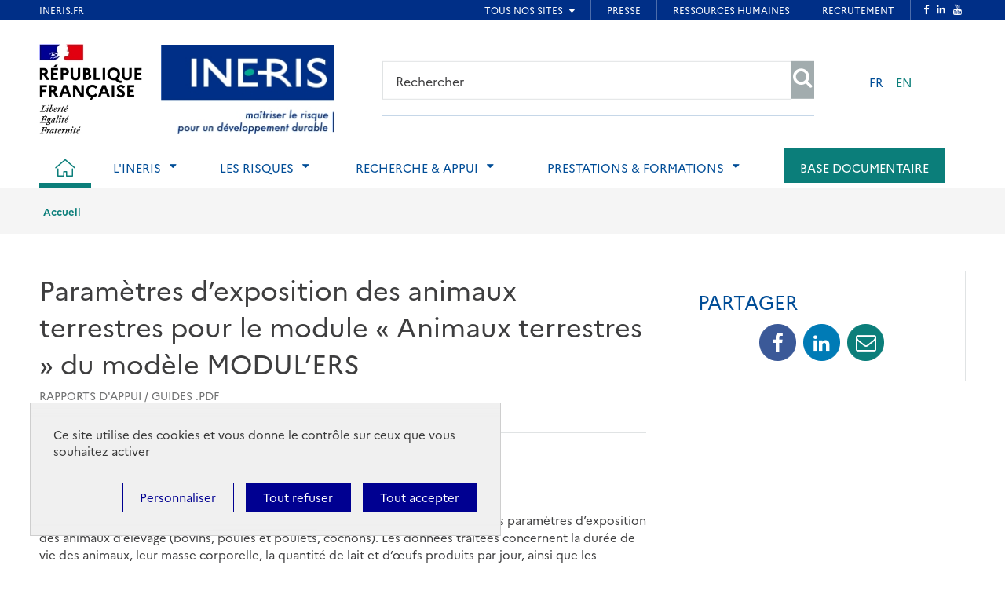

--- FILE ---
content_type: text/html; charset=UTF-8
request_url: https://www.ineris.fr/fr/parametres-exposition-animaux-terrestres-module-animaux-terrestres-modele-modul-ers
body_size: 78984
content:
<!DOCTYPE html>
<html lang="fr" dir="ltr" prefix="og: https://ogp.me/ns#">
  <head>
    <meta charset="utf-8" />
<noscript><style>form.antibot * :not(.antibot-message) { display: none !important; }</style>
</noscript><meta name="description" content="Ineris | Institut national de l&#039;environnement industriel et des risques" />
<meta property="og:image" content="https://www.ineris.fr/sites/default/files/contribution/Documents/couvertures/DRC-12-125927-09778A.PNG" />
<meta name="MobileOptimized" content="width" />
<meta name="HandheldFriendly" content="true" />
<meta name="viewport" content="width=device-width, initial-scale=1.0" />
<link rel="icon" href="/themes/custom/inerist_charte_etat/favicon.ico" type="image/vnd.microsoft.icon" />
<link rel="alternate" hreflang="fr" href="https://www.ineris.fr/fr/parametres-exposition-animaux-terrestres-module-animaux-terrestres-modele-modul-ers" />

    <title>Paramètres d’exposition des animaux terrestres pour le module « Animaux terrestres » du modèle MODUL’ERS | Ineris</title>
    <link rel="stylesheet" media="all" href="/sites/default/files/css/css_SqlDmWuAIUIT6CxMDUm7JmXCChVkEaMxgPq51GAlO5U.css?delta=0&amp;language=fr&amp;theme=inerist_charte_etat&amp;include=eJw1ikEOwjAMBD8U6idFTuqGVG5cZReJ_p4ixGlnRquDvQRFf7tsMY9UjLSZ7X0GbM1b91shzYZN9VRdgUtGrJb6nTooFfhzrk-dtGxUSvMo6g_w8j5awgXaIUVhiVp3CL9ffdXOGWPZ8QFPsjkT" />
<link rel="stylesheet" media="all" href="/sites/default/files/css/css_CX7NaWdIXtV0pqFDc5wuF1zWzgPe3zyMNH4yGn-mQkQ.css?delta=1&amp;language=fr&amp;theme=inerist_charte_etat&amp;include=eJw1ikEOwjAMBD8U6idFTuqGVG5cZReJ_p4ixGlnRquDvQRFf7tsMY9UjLSZ7X0GbM1b91shzYZN9VRdgUtGrJb6nTooFfhzrk-dtGxUSvMo6g_w8j5awgXaIUVhiVp3CL9ffdXOGWPZ8QFPsjkT" />

    <script src="/sites/default/files/js/js_-kv_lFtdKwq7y15o-lx8D_STnuzYfqzMPsDBxJuANtM.js?scope=header&amp;delta=0&amp;language=fr&amp;theme=inerist_charte_etat&amp;include=eJxNiVEOgCAMQy-EcCQyYOgIMrPNxONLNDH-9LWvMIwSW4CXvrLsLqEZSsTrYMUSK_U5Naw4UKA7miC10HSpzPP6mw2hTGOQm4Ynvy6GcGYy4eGr-KY3E0cwqw"></script>

  </head>


      <!--[if lt IE 7]>	<body id="site-wrapper" class="page-has-rightpane lt-ie10 lt-ie9 lt-ie8 lt-ie7"> <![endif]-->
      <!--[if IE 7]>		<body id="site-wrapper" class="page-has-rightpane lt-ie10 lt-ie9 lt-ie8"> <![endif]-->
      <!--[if IE 8]>		<body id="site-wrapper" class="page-has-rightpane lt-ie10 lt-ie9"> <![endif]-->
      <!--[if IE 9]>  	<body id="site-wrapper" class="page-has-rightpane lt-ie10"> <![endif]-->
      <!--[if gt IE 8 | !(IE)]><!-->
  <!--
  <body class="page-has-rightpane" id="site-wrapper">
  -->


  <body>
        <a href="#main-content" class="visually-hidden focusable">
      Aller au contenu principal
    </a>
    
      <div class="dialog-off-canvas-main-canvas" data-off-canvas-main-canvas>
    
<!-- JS Alert -->
<noscript>
  <p><span lang="fr">JavaScript d&eacute;sactiv&eacute; - Ce site requiert l'activation de JavaScript.</span><br><span lang="en">JavaScript is deactivated - This site requires JavaScript.</span></p>
</noscript>
<!-- -->


<!--[if lt IE 9]>
<div class="browser-ie-alert">
  <p lang="fr">Ce site requiert Microsoft Internet Explorer 9 minimum. SVP, mettez-le &agrave; jour.</p>
  <p lang="en">This website requires Microsoft Internet Explorer browser 9 minimum; please update.</p>
</div>
<![endif]-->


<!-- SHORTCUTS -->
<div id="access-shortcuts-wrapper" tabindex="-1">
  <ul class="nav">
    <li><a href="#content">Aller au contenu</a></li>
    <li><a href="#nav-primary-wrapper">Aller au menu</a></li>
    <li><a href="#footer">Aller au pied de page</a></li>
  </ul>
</div>
<!-- END SHORTCUTS -->


<!-- HEADER -->
<header id="header" class="header header-wrapper" role="banner">
  <!-- -->
  <div class="container">
    <!-- -->
    <div class="row">
              <div class="col-xs-12 col-sm-9 col-md-12 col-lg-12 d-flex flex-row" >
          
<section id="block-inerist-charte-etat-sitebranding" class="col-lg-5 col-md-6 col-sm-9 col-xs-12 auto-height image-container block block-system block-system-branding-block">
  
    

        
          <div class="logo-wrapper">
              <span>
        <img src="/themes/custom/inerist_charte_etat/images/logo_rf.jpg" alt="Logo République Française">
      </span>
      <span>
        <a href="/fr" title="Ineris | Institut national de l'environnement industriel et des risques" rel="home">
          <img src="/sites/default/files/ineris_portail.jpg" alt="Ineris | Institut national de l'environnement industriel et des risques" />
        </a>
      </span>
    
      </div>
    
  </section>



<section class="views-exposed-form bef-exposed-form block block-views block-views-exposed-filter-blocksearch-content-block-search-exposed clearfix col-lg-7 col-md-5 auto-height hidden-sm hidden-xs lg-search-wrapper" data-drupal-selector="views-exposed-form-search-content-block-search-exposed" id="block-formulaireexposesearch-contentblock-search-exposed">
  
    

      

<form block="block-formulaireexposesearch-contentblock-search-exposed" data-action="/fr/search-content2" class="antibot form form-is-cms views-exposed-form bef-exposed-form form-search form-search-header form-horizontal" action="/antibot" method="get" id="views-exposed-form-search-content-block-search-exposed" accept-charset="UTF-8">
  <noscript>
  <div class="antibot-no-js antibot-message antibot-message-warning">You must have JavaScript enabled to use this form.</div>
</noscript>

<div class="js-form-item form-item js-form-type-textfield form-item-search-api-fulltext js-form-item-search-api-fulltext">
      
    
  <div class="input-group input-group-lg">
        <input data-drupal-selector="edit-search-api-fulltext" type="text" id="edit-search-api-fulltext" name="search_api_fulltext" value="" size="30" maxlength="128" placeholder="Rechercher" class="form-text" />

            
    
    <span class="input-group-btn">
      <button class="btn btn-default" type="submit">
        <i class="fa fa-search" aria-hidden="true"></i>
        <span class="sr-only">Rechercher</span>
      </button>
    </span>

  </div>
</div>
<input data-drupal-selector="edit-antibot-key" type="hidden" name="antibot_key" value="" />


</form>

  </section>


<section class="language-switcher-language-url block block-language block-language-blocklanguage-interface clearfix col-md-2 auto-height hidden-sm hidden-xs lg-header-tool-wrapper" id="block-inerist-charte-etat-languageswitcher" role="navigation">
  
    

      <div class="header-tool-wrapper">
      

<ul block="block-inerist-charte-etat-languageswitcher" class="list-unstyled list-is-lang"><li hreflang="fr" data-drupal-link-system-path="&lt;front&gt;" class="fr">FR</li><li hreflang="en" data-drupal-link-system-path="&lt;front&gt;" class="en"><a href="/en" class="language-link" hreflang="en" data-drupal-link-system-path="&lt;front&gt;">EN</a></li></ul>
    </div>
  </section>

        </div>
      
            <div class="col-sm-3 col-xs-5 visible-sm visible-xs">
        <button class="btn btn-user-menu" aria-controls="nav-primary-wrapper" aria-expanded="false"
                data-toggle="collapse" data-target=".navbar-collapse" aria-label="Afficher le menu" role="tab"
                aria-selected="false" id="ui-collapse-350"><i aria-hidden="true" class="fa fa-bars"></i>
          <span class="ellipsis">Menu</span>
        </button>
      </div>
    </div>
    <!-- /-->
  </div>
  <!-- /-->
</header>
<!-- HEADER /-->


  <div>
    <!-- NAV -->
<div class="nav-outermost-wrapper">
  <!-- -->
  <div class="container nav-outer-wrapper">
    <nav role="navigation"
         aria-labelledby="block-inerist-charte-etat-mainnavigation-fr-menu" id="nav-primary-wrapper" aria-label="Menu principal" tabindex="-1" class="nav nav-wrapper navbar-collapse collapse">
              

                      <ul block="block-inerist-charte-etat-mainnavigation-fr" id="nav-primary" role="tablist" aria-multiselectable="true" class="nav nav-primary rwd-desktop">
                                    <li class="nav-is-home nav-section nav-section-1 active-trail">
          <a href="/fr"
             id="nav-section-1"><i class="icon icon-home" aria-hidden="true"></i>
            <span class="ellipsis">Accueil</span></a>
        </li>
                                                                  <li class="nav-section nav-section-2 collapse">
            <a href="#nav-section-2-panel"
               class="collapse-toggle"
               data-toggle="collapse"
               aria-expanded="false"
               aria-controls="nav-section-2-panel"
               role="button" id="nav-section-2">L&#039;Ineris</a>
            <div class="collapse-menu collapse" id="nav-section-2-panel"
                 aria-labelledby="nav-section-2">
              <div class="container">
                <p class="btn-wrapper">
                  <button class="btn btn-close"
                          data-toggle="collapse"
                          data-target="#nav-section-2-panel"
                          aria-expanded="false"
                          aria-controls="nav-section-2-panel">
                    <span>Fermer</span>
                    <span class="icon-close"></span>
                  </button>
                </p>
                <!-- -->
                <div class="row">
                  <div class="col-md-12 col-sm-12">
                    <p class="ttl"><a href="/fr/ineris/institut-bref/ineris-expert-public-maitrise-risques-technologiques" target="_self" rel="" data-drupal-link-system-path="node/82">L&#039;Ineris</a></p>
                  </div>
                                                                                                                          <div class="col-md-3 col-sm-12">
            <ul class="nav nav-sub">
                            <li class="collapse">
                                                    <a href="#nav-section-2-1-panel"
                     class="collapse-toggle"
                     data-toggle="collapse"
                     aria-expanded="false"
                     aria-controls="nav-section-2-1-panel"
                     role="tab"
                     id="nav-section-2-1"
                     aria-selected="false">L&#039;Institut en bref</a>
                                        <div class="collapse-menu collapse"
                         id="nav-section-2-1-panel"
                         aria-labelledby="nav-section-2-1">
                                                            <ul class="nav nav-sub-sub">
                                                <li class="nav-section nav-section-1">
            <a href="/fr/ineris/institut-bref/ineris-expert-public-maitrise-risques-technologiques" data-drupal-link-system-path="node/82">L’expert public pour la maîtrise des risques</a>
                      </li>
                                                          <li class="nav-section nav-section-2">
            <a href="/fr/ineris/institut-bref/implantations-plans-acces" data-drupal-link-system-path="node/81">Nos implantations et plans d’accès</a>
                      </li>
                                                          <li class="nav-section nav-section-3">
            <a href="/fr/ineris/institut-bref/partenariats" data-drupal-link-system-path="node/84">Nos partenariats</a>
                      </li>
                                                          <li class="nav-section nav-section-4">
            <a href="/fr/ineris/institut-bref/engagement-qualite" data-drupal-link-system-path="node/162">Engagement qualité</a>
                      </li>
                                                          <li class="nav-section nav-section-5">
            <a href="/fr/ineris/institut-bref/historique" data-drupal-link-system-path="node/79">Historique</a>
                      </li>
                                                          <li class="nav-section nav-section-6">
            <a href="/fr/ineris/institut-bref/cellule-appui-situations-urgence-casu" data-drupal-link-system-path="node/138">La cellule d&#039;appui aux situations d&#039;urgence (CASU)</a>
                      </li>
                                                          <li class="nav-section nav-section-7">
            <a href="/fr/ineris/institut-bref/rapports-annuels" data-drupal-link-system-path="node/1357">Rapports annuels</a>
                      </li>
                                                          <li class="nav-section nav-section-8">
            <a href="/fr/ineris/institut-bref/guides" data-drupal-link-system-path="node/2377">Les guides</a>
                      </li>
                            </ul>
      
                    </div>
                              </li>
            </ul>
          </div>
                                                          <div class="col-md-3 col-sm-12">
            <ul class="nav nav-sub">
                            <li class="collapse">
                                                    <a href="#nav-section-2-2-panel"
                     class="collapse-toggle"
                     data-toggle="collapse"
                     aria-expanded="false"
                     aria-controls="nav-section-2-2-panel"
                     role="tab"
                     id="nav-section-2-2"
                     aria-selected="false">Missions</a>
                                        <div class="collapse-menu collapse"
                         id="nav-section-2-2-panel"
                         aria-labelledby="nav-section-2-2">
                                                            <ul class="nav nav-sub-sub">
                                                <li class="nav-section nav-section-1">
            <a href="/fr/ineris/missions/recherche-demarche-scientifique-institut" data-drupal-link-system-path="node/141">Recherche</a>
                      </li>
                                                          <li class="nav-section nav-section-2">
            <a href="/fr/ineris/missions/appui-politiques-publiques" data-drupal-link-system-path="node/142">Appui aux politiques publiques</a>
                      </li>
                                                          <li class="nav-section nav-section-3">
            <a href="https://prestations.ineris.fr/fr" target="_blank">Prestations</a>
                      </li>
                            </ul>
      
                    </div>
                              </li>
            </ul>
          </div>
                                                          <div class="col-md-3 col-sm-12">
            <ul class="nav nav-sub">
                            <li class="collapse">
                                                    <a href="#nav-section-2-3-panel"
                     class="collapse-toggle"
                     data-toggle="collapse"
                     aria-expanded="false"
                     aria-controls="nav-section-2-3-panel"
                     role="tab"
                     id="nav-section-2-3"
                     aria-selected="false">Organisation et gouvernance</a>
                                        <div class="collapse-menu collapse"
                         id="nav-section-2-3-panel"
                         aria-labelledby="nav-section-2-3">
                                                            <ul class="nav nav-sub-sub">
                                                <li class="nav-section nav-section-1">
            <a href="/fr/ineris/organisation-gouvernance/organigramme" data-drupal-link-system-path="node/83">Organigramme</a>
                      </li>
                                                          <li class="nav-section nav-section-2">
            <a href="/fr/ineris/organisation-gouvernance/conseil-administration" data-drupal-link-system-path="node/129">Conseil d&#039;administration</a>
                      </li>
                                                          <li class="nav-section nav-section-3">
            <a href="/fr/ineris/organisation-gouvernance/conseil-scientifique" data-drupal-link-system-path="node/130">Conseil scientifique</a>
                      </li>
                                                          <li class="nav-section nav-section-4">
            <a href="/fr/ineris/organisation-gouvernance/commissions-scientifiques-specialisees" data-drupal-link-system-path="node/147">Commissions scientifiques spécialisées</a>
                      </li>
                                                          <li class="nav-section nav-section-5">
            <a href="/fr/ineris/organisation-gouvernance/commission-orientation-recherche-expertise-core" data-drupal-link-system-path="node/132">Commission d&#039;orientation de la recherche et de l&#039;expertise (CORE)</a>
                      </li>
                                                          <li class="nav-section nav-section-6">
            <a href="/fr/ineris/organisation-gouvernance/comite-suivi-charte-deontologie" data-drupal-link-system-path="node/78">Comité de suivi de la charte de déontologie</a>
                      </li>
                            </ul>
      
                    </div>
                              </li>
            </ul>
          </div>
                                                          <div class="col-md-3 col-sm-12">
            <ul class="nav nav-sub">
                            <li class="collapse">
                                                    <a href="#nav-section-2-4-panel"
                     class="collapse-toggle"
                     data-toggle="collapse"
                     aria-expanded="false"
                     aria-controls="nav-section-2-4-panel"
                     role="tab"
                     id="nav-section-2-4"
                     aria-selected="false">Ouverture à la société </a>
                                        <div class="collapse-menu collapse"
                         id="nav-section-2-4-panel"
                         aria-labelledby="nav-section-2-4">
                                                            <ul class="nav nav-sub-sub">
                                                <li class="nav-section nav-section-1">
            <a href="/fr/ineris/ouverture-societe/demarche-ouverture-societe" data-drupal-link-system-path="node/134">Notre démarche d&#039;ouverture</a>
                      </li>
                                                          <li class="nav-section nav-section-2 collapse">
            <a href="/fr/ineris/ouverture-societe/reunions-parties-prenantes" data-drupal-link-system-path="node/135">Les réunions avec les parties prenantes</a>
                                                            
                      </li>
                                                          <li class="nav-section nav-section-3">
            <a href="/fr/ineris/ouverture-societe/collection-ineris-references" target="_self" rel="" data-drupal-link-system-path="node/149">La collection Ineris Références</a>
                      </li>
                            </ul>
      
                    </div>
                              </li>
            </ul>
          </div>
                                                          <div class="col-md-3 col-sm-12">
            <ul class="nav nav-sub">
                            <li>
                                  <a href="https://www.ineris.fr/fr/toutes-les-actualites" target="_self" rel="">Actualités</a>
                              </li>
            </ul>
          </div>
                                                          <div class="col-md-3 col-sm-12">
            <ul class="nav nav-sub">
                            <li>
                                  <a href="https://www.ineris.fr/fr/tous-les-evenements" target="_self">Agenda</a>
                              </li>
            </ul>
          </div>
                                                          <div class="col-md-3 col-sm-12">
            <ul class="nav nav-sub">
                            <li>
                                  <a href="/fr/ineris/presse" data-drupal-link-system-path="node/137">Presse</a>
                              </li>
            </ul>
          </div>
                                                          <div class="col-md-3 col-sm-12">
            <ul class="nav nav-sub">
                            <li>
                                  <a href="/fr/ineris/documents-reference" data-drupal-link-system-path="node/136">Documents de référence</a>
                              </li>
            </ul>
          </div>
                                  
                                  </div>
              </div>
          </li>
                                                                            <li class="nav-section nav-section-3 collapse">
            <a href="#nav-section-3-panel"
               class="collapse-toggle"
               data-toggle="collapse"
               aria-expanded="false"
               aria-controls="nav-section-3-panel"
               role="button" id="nav-section-3">Les risques </a>
            <div class="collapse-menu collapse" id="nav-section-3-panel"
                 aria-labelledby="nav-section-3">
              <div class="container">
                <p class="btn-wrapper">
                  <button class="btn btn-close"
                          data-toggle="collapse"
                          data-target="#nav-section-3-panel"
                          aria-expanded="false"
                          aria-controls="nav-section-3-panel">
                    <span>Fermer</span>
                    <span class="icon-close"></span>
                  </button>
                </p>
                <!-- -->
                <div class="row">
                  <div class="col-md-12 col-sm-12">
                    <p class="ttl"><span target="_self">Les risques </span></p>
                  </div>
                                                                                                                          <div class="col-md-3 col-sm-12">
            <ul class="nav nav-sub">
                            <li class="collapse">
                                                    <a href="#nav-section-3-1-panel"
                     class="collapse-toggle"
                     data-toggle="collapse"
                     aria-expanded="false"
                     aria-controls="nav-section-3-1-panel"
                     role="tab"
                     id="nav-section-3-1"
                     aria-selected="false">Dossiers thématiques</a>
                                        <div class="collapse-menu collapse"
                         id="nav-section-3-1-panel"
                         aria-labelledby="nav-section-3-1">
                                                            <ul class="nav nav-sub-sub">
                                                <li class="nav-section nav-section-1">
            <a href="/fr/risques/dossiers-thematiques/qualite-air" data-drupal-link-system-path="node/3038">Qualité de l&#039;air</a>
                      </li>
                                                          <li class="nav-section nav-section-2">
            <a href="/fr/risques/dossiers-thematiques/directive-emissions-industrielles-ied-bref-mtd" data-drupal-link-system-path="node/3445">La Directive sur les émissions industrielles (IED), les BREF, les MTD</a>
                      </li>
                                                          <li class="nav-section nav-section-3">
            <a href="/fr/risques/dossiers-thematiques/risques-industriels-lies-icpe-prevenir-maitriser-accidents-majeurs" data-drupal-link-system-path="node/4950">Risques industriels liés aux ICPE : prévenir et maîtriser les accidents majeurs</a>
                      </li>
                                                          <li class="nav-section nav-section-4 collapse">
            <a href="/fr/risques/dossiers-thematiques/grandes-installations-experimentales-expertise-taille-reelle" data-drupal-link-system-path="node/2686">Grandes installations expérimentales : l&#039;expertise à taille réelle</a>
                                                            
                      </li>
                                                          <li class="nav-section nav-section-5 collapse">
            <a href="/fr/risques/dossiers-thematiques/intervention-ineris-incendie-lubrizol-rouen-decryptage" data-drupal-link-system-path="node/2469">Intervention de l&#039;Ineris sur l&#039;incendie de Lubrizol (Rouen) : décryptage</a>
                                                            
                      </li>
                                                          <li class="nav-section nav-section-6">
            <a href="/fr/risques/dossiers-thematiques/evaluer-exposition-champs-electromagnetiques" data-drupal-link-system-path="node/3907">Évaluer notre exposition aux champs électomagnétiques</a>
                      </li>
                                                          <li class="nav-section nav-section-7 collapse">
            <a href="/fr/risques/dossiers-thematiques/risque-natech-prevenir-impact-evenement-naturel-installation" data-drupal-link-system-path="node/2835">Le risque NaTech : prévenir l’impact d’un événement naturel sur une installation industrielle</a>
                                                            
                      </li>
                                                          <li class="nav-section nav-section-8">
            <a href="/fr/risques/dossiers-thematiques/substances-chimiques-consommation-scan4chem-accompagne" data-drupal-link-system-path="node/2676">Substances chimiques et consommation : Scan4chem vous accompagne</a>
                      </li>
                                                          <li class="nav-section nav-section-9 collapse">
            <a href="/fr/risques/dossiers-thematiques/dossiers-thematiques" target="_self" data-drupal-link-system-path="node/1426">Tous nos dossiers thématiques</a>
                                                            
                      </li>
                            </ul>
      
                    </div>
                              </li>
            </ul>
          </div>
                                                          <div class="col-md-3 col-sm-12">
            <ul class="nav nav-sub">
                            <li class="collapse">
                                                    <a href="#nav-section-3-2-panel"
                     class="collapse-toggle"
                     data-toggle="collapse"
                     aria-expanded="false"
                     aria-controls="nav-section-3-2-panel"
                     role="tab"
                     id="nav-section-3-2"
                     aria-selected="false">Qu&#039;est-ce que le risque ? </a>
                                        <div class="collapse-menu collapse"
                         id="nav-section-3-2-panel"
                         aria-labelledby="nav-section-3-2">
                                                            <ul class="nav nav-sub-sub">
                                                <li class="nav-section nav-section-1">
            <a href="/fr/risques/est-risque/comment-definir-risque" target="_self" data-drupal-link-system-path="node/1417">Définition</a>
                      </li>
                                                          <li class="nav-section nav-section-2">
            <a href="/fr/risques/est-risque/typologie-risques" target="_self" data-drupal-link-system-path="node/1418">La typologie des risques</a>
                      </li>
                                                          <li class="nav-section nav-section-3 collapse">
            <a href="/fr/risques/est-risque/politiques-environnementales-risques" target="_self" data-drupal-link-system-path="node/1419">Politiques environnementales &amp; risques</a>
                                                            
                      </li>
                                                          <li class="nav-section nav-section-4">
            <a href="/fr/risques/est-risque/nouveaux-defis-societe-risque" target="_self" data-drupal-link-system-path="node/1436">Aux frontières des risques liés à l&#039;environnement</a>
                      </li>
                                                          <li class="nav-section nav-section-5">
            <a href="/fr/risques/est-risque/quelques-grands-accidents-depuis-xxe-siecle" target="_self" data-drupal-link-system-path="node/1437">Quelques grands accidents depuis le XXe siècle</a>
                      </li>
                            </ul>
      
                    </div>
                              </li>
            </ul>
          </div>
                                                          <div class="col-md-3 col-sm-12">
            <ul class="nav nav-sub">
                            <li class="collapse">
                                                    <a href="#nav-section-3-3-panel"
                     class="collapse-toggle"
                     data-toggle="collapse"
                     aria-expanded="false"
                     aria-controls="nav-section-3-3-panel"
                     role="tab"
                     id="nav-section-3-3"
                     aria-selected="false">L&#039;Ineris et les risques</a>
                                        <div class="collapse-menu collapse"
                         id="nav-section-3-3-panel"
                         aria-labelledby="nav-section-3-3">
                                                            <ul class="nav nav-sub-sub">
                                                <li class="nav-section nav-section-1">
            <a href="/fr/risques/ineris-risques/genese-expertise" target="_self" data-drupal-link-system-path="node/1438">La genèse de l&#039;expertise</a>
                      </li>
                                                          <li class="nav-section nav-section-2">
            <a href="/fr/risques/ineris-risques/metiers-institut" target="_self" data-drupal-link-system-path="node/1420">Les métiers de l’Institut</a>
                      </li>
                                                          <li class="nav-section nav-section-3">
            <a href="/fr/risques/ineris-risques/ineris-chaine-maitrise-risques" target="_self" data-drupal-link-system-path="node/1421">L&#039;Ineris dans la chaîne de maîtrise des risques</a>
                      </li>
                                                          <li class="nav-section nav-section-4">
            <a href="/fr/risques/ineris-risques/risque-enjeu-climatique" target="_self" data-drupal-link-system-path="node/1502">Risque et enjeu climatique</a>
                      </li>
                            </ul>
      
                    </div>
                              </li>
            </ul>
          </div>
                                                          <div class="col-md-3 col-sm-12">
            <ul class="nav nav-sub">
                            <li class="collapse">
                                                    <a href="#nav-section-3-4-panel"
                     class="collapse-toggle"
                     data-toggle="collapse"
                     aria-expanded="false"
                     aria-controls="nav-section-3-4-panel"
                     role="tab"
                     id="nav-section-3-4"
                     aria-selected="false">Comment évaluer le risque ?</a>
                                        <div class="collapse-menu collapse"
                         id="nav-section-3-4-panel"
                         aria-labelledby="nav-section-3-4">
                                                            <ul class="nav nav-sub-sub">
                                                <li class="nav-section nav-section-1 collapse">
            <a href="/fr/risques/comment-evaluer-risque/composantes-risque" target="_self" data-drupal-link-system-path="node/1422">Les composantes du risque</a>
                                                            
                      </li>
                                                          <li class="nav-section nav-section-2 collapse">
            <a href="/fr/risques/comment-evaluer-risque/evaluer-risque-accidentel" target="_self" data-drupal-link-system-path="node/1423">Evaluer le risque accidentel</a>
                                                            
                      </li>
                                                          <li class="nav-section nav-section-3">
            <a href="/fr/risques/comment-evaluer-risque/evaluer-risque-chronique" data-drupal-link-system-path="node/1424">Evaluer le risque chronique</a>
                      </li>
                                                          <li class="nav-section nav-section-4 collapse">
            <a href="/fr/risques/comment-evaluer-risque/evaluer-risque-sol-sous-sol" target="_self" data-drupal-link-system-path="node/1425">Evaluer le risque sol / sous-sol</a>
                                                            
                      </li>
                            </ul>
      
                    </div>
                              </li>
            </ul>
          </div>
                                  
                                  </div>
              </div>
          </li>
                                                                            <li class="nav-section nav-section-4 collapse">
            <a href="#nav-section-4-panel"
               class="collapse-toggle"
               data-toggle="collapse"
               aria-expanded="false"
               aria-controls="nav-section-4-panel"
               role="button" id="nav-section-4">Recherche &amp; Appui </a>
            <div class="collapse-menu collapse" id="nav-section-4-panel"
                 aria-labelledby="nav-section-4">
              <div class="container">
                <p class="btn-wrapper">
                  <button class="btn btn-close"
                          data-toggle="collapse"
                          data-target="#nav-section-4-panel"
                          aria-expanded="false"
                          aria-controls="nav-section-4-panel">
                    <span>Fermer</span>
                    <span class="icon-close"></span>
                  </button>
                </p>
                <!-- -->
                <div class="row">
                  <div class="col-md-12 col-sm-12">
                    <p class="ttl"><span target="_self">Recherche &amp; Appui </span></p>
                  </div>
                                                                                                                          <div class="col-md-3 col-sm-12">
            <ul class="nav nav-sub">
                            <li class="collapse">
                                                    <a href="#nav-section-4-1-panel"
                     class="collapse-toggle"
                     data-toggle="collapse"
                     aria-expanded="false"
                     aria-controls="nav-section-4-1-panel"
                     role="tab"
                     id="nav-section-4-1"
                     aria-selected="false">Maîtriser les risques liés à la transition énergétique et à l&#039;économie circulaire</a>
                                        <div class="collapse-menu collapse"
                         id="nav-section-4-1-panel"
                         aria-labelledby="nav-section-4-1">
                                                            <ul class="nav nav-sub-sub">
                                                <li class="nav-section nav-section-1">
            <a href="/fr/recherche-appui/maitriser-risques-lies-transition-energetique-economie-circulaire/securite-energies" target="_self" data-drupal-link-system-path="node/155">Sécurité des énergies nouvelles</a>
                      </li>
                                                          <li class="nav-section nav-section-2">
            <a href="/fr/recherche-appui/maitriser-risques-lies-transition-energetique-economie-circulaire/securite" target="_self" data-drupal-link-system-path="node/1462">Sécurité des stockages liés à l’énergie</a>
                      </li>
                                                          <li class="nav-section nav-section-3">
            <a href="/fr/recherche-appui/maitriser-risques-lies-transition-energetique-economie-circulaire/post-exploitation" target="_self" data-drupal-link-system-path="node/1465">Post-exploitation des mines &amp; des énergies fossiles</a>
                      </li>
                                                          <li class="nav-section nav-section-4">
            <a href="/fr/recherche-appui/maitriser-risques-lies-transition-energetique-economie-circulaire/economie" target="_self" data-drupal-link-system-path="node/1484">Economie circulaire</a>
                      </li>
                            </ul>
      
                    </div>
                              </li>
            </ul>
          </div>
                                                          <div class="col-md-3 col-sm-12">
            <ul class="nav nav-sub">
                            <li class="collapse">
                                                    <a href="#nav-section-4-2-panel"
                     class="collapse-toggle"
                     data-toggle="collapse"
                     aria-expanded="false"
                     aria-controls="nav-section-4-2-panel"
                     role="tab"
                     id="nav-section-4-2"
                     aria-selected="false">Comprendre et maîtriser les risques à l&#039;échelle d&#039;un site industriel et d&#039;un territoire</a>
                                        <div class="collapse-menu collapse"
                         id="nav-section-4-2-panel"
                         aria-labelledby="nav-section-4-2">
                                                            <ul class="nav nav-sub-sub">
                                                <li class="nav-section nav-section-1 collapse">
            <a href="/fr/recherche-appui/comprendre-maitriser-risques-echelle-site-industriel-territoire/appui-situations" target="_self" data-drupal-link-system-path="node/1467">Appui aux situations d’urgence et de crise environnementale</a>
                                                            
                      </li>
                                                          <li class="nav-section nav-section-2 collapse">
            <a href="/fr/recherche-appui/comprendre-maitriser-risques-echelle-site-industriel-territoire/phenomenes" target="_self" data-drupal-link-system-path="node/1464">Phénomènes d’explosion et d’incendie</a>
                                                            
                      </li>
                                                          <li class="nav-section nav-section-3 collapse">
            <a href="/fr/recherche-appui/comprendre-maitriser-risques-echelle-site-industriel-territoire/securite-surete" target="_self" data-drupal-link-system-path="node/1460">Sécurité et sûreté des systèmes industriels</a>
                                                            
                      </li>
                                                          <li class="nav-section nav-section-4 collapse">
            <a href="/fr/recherche-appui/comprendre-maitriser-risques-echelle-site-industriel-territoire/securite-carrieres" target="_self" data-drupal-link-system-path="node/1501">Sécurité des carrières et des cavités souterraines</a>
                                                            
                      </li>
                                                          <li class="nav-section nav-section-5">
            <a href="/fr/recherche-appui/comprendre-maitriser-risques-echelle-site-industriel-territoire/rejets-systemes" data-drupal-link-system-path="node/5549">Rejets des systèmes industriels</a>
                      </li>
                                                          <li class="nav-section nav-section-6">
            <a href="/fr/recherche-appui/comprendre-maitriser-risques-echelle-site-industriel-territoire/expositions" data-drupal-link-system-path="node/5551">Expositions environnementales et risques sanitaires associés</a>
                      </li>
                            </ul>
      
                    </div>
                              </li>
            </ul>
          </div>
                                                          <div class="col-md-3 col-sm-12">
            <ul class="nav nav-sub">
                            <li class="collapse">
                                                    <a href="#nav-section-4-3-panel"
                     class="collapse-toggle"
                     data-toggle="collapse"
                     aria-expanded="false"
                     aria-controls="nav-section-4-3-panel"
                     role="tab"
                     id="nav-section-4-3"
                     aria-selected="false">Caractériser les dangers des substances et leurs impacts sur l&#039;Homme et la biodiversité</a>
                                        <div class="collapse-menu collapse"
                         id="nav-section-4-3-panel"
                         aria-labelledby="nav-section-4-3">
                                                            <ul class="nav nav-sub-sub">
                                                <li class="nav-section nav-section-1">
            <a href="/fr/recherche-appui/caracteriser-dangers-substances-leurs-impacts-homme-biodiversite/dangerosite" data-drupal-link-system-path="node/5552">Dangerosité des substances chimiques</a>
                      </li>
                                                          <li class="nav-section nav-section-2 collapse">
            <a href="/fr/recherche-appui/caracteriser-dangers-substances-leurs-impacts-homme-biodiversite/qualite-air" target="_self" data-drupal-link-system-path="node/1469">Qualité de l&#039;air</a>
                                                            
                      </li>
                                                          <li class="nav-section nav-section-3">
            <a href="/fr/recherche-appui/caracteriser-dangers-substances-leurs-impacts-homme-biodiversite/ecotoxicite" data-drupal-link-system-path="node/5553">Ecotoxicité et biodiversité</a>
                      </li>
                            </ul>
      
                    </div>
                              </li>
            </ul>
          </div>
                                                          <div class="col-md-3 col-sm-12">
            <ul class="nav nav-sub">
                            <li class="collapse">
                                                    <a href="#nav-section-4-4-panel"
                     class="collapse-toggle"
                     data-toggle="collapse"
                     aria-expanded="false"
                     aria-controls="nav-section-4-4-panel"
                     role="tab"
                     id="nav-section-4-4"
                     aria-selected="false">Certification</a>
                                        <div class="collapse-menu collapse"
                         id="nav-section-4-4-panel"
                         aria-labelledby="nav-section-4-4">
                                                            <ul class="nav nav-sub-sub">
                                                <li class="nav-section nav-section-1">
            <a href="/fr/recherche-appui/certification/activite-certification" target="_self" data-drupal-link-system-path="node/1435">L’activité de certification</a>
                      </li>
                                                          <li class="nav-section nav-section-2">
            <a href="/fr/recherche-appui/certification/clatex-comite-liaison-equipements-atex" target="_self" data-drupal-link-system-path="node/1365">CLATEX - Comité de liaison des équipements ATEX</a>
                      </li>
                                                          <li class="nav-section nav-section-3">
            <a href="/fr/recherche-appui/certification/clapex-comite-liaison-articles-pyrotechniques-explosifs-usages-civils" data-drupal-link-system-path="node/5496">CLAPEX - Comité de Liaison des Articles Pyrotechniques et Explosifs à usages civils</a>
                      </li>
                            </ul>
      
                    </div>
                              </li>
            </ul>
          </div>
                                                          <div class="col-md-3 col-sm-12">
            <ul class="nav nav-sub">
                            <li>
                                  <a href="/fr/recherche-appui/normalisation" target="_self" data-drupal-link-system-path="node/159">Normalisation</a>
                              </li>
            </ul>
          </div>
                                                          <div class="col-md-3 col-sm-12">
            <ul class="nav nav-sub">
                            <li>
                                  <a href="/fr/recherche-appui/plateformes-essais-grand" target="_self" data-drupal-link-system-path="node/160">Nos plateformes d&#039;essais en grand</a>
                              </li>
            </ul>
          </div>
                                                          <div class="col-md-3 col-sm-12">
            <ul class="nav nav-sub">
                            <li>
                                  <a href="/fr/recherche-appui/veille-assistance-reglementaire" target="_self" data-drupal-link-system-path="node/164">Veille et assistance réglementaire</a>
                              </li>
            </ul>
          </div>
                                  
                                  </div>
              </div>
          </li>
                                                                            <li class="nav-section nav-section-5 collapse">
            <a href="#nav-section-5-panel"
               class="collapse-toggle"
               data-toggle="collapse"
               aria-expanded="false"
               aria-controls="nav-section-5-panel"
               role="button" id="nav-section-5">Prestations &amp; Formations</a>
            <div class="collapse-menu collapse" id="nav-section-5-panel"
                 aria-labelledby="nav-section-5">
              <div class="container">
                <p class="btn-wrapper">
                  <button class="btn btn-close"
                          data-toggle="collapse"
                          data-target="#nav-section-5-panel"
                          aria-expanded="false"
                          aria-controls="nav-section-5-panel">
                    <span>Fermer</span>
                    <span class="icon-close"></span>
                  </button>
                </p>
                <!-- -->
                <div class="row">
                  <div class="col-md-12 col-sm-12">
                    <p class="ttl"><a href="https://prestations.ineris.fr/" target="_blank">Prestations &amp; Formations</a></p>
                  </div>
                                                                                                                          <div class="col-md-3 col-sm-12">
            <ul class="nav nav-sub">
                            <li>
                                  <a href="https://www.ineris-formation.fr/fr" target="_blank">Ineris formation</a>
                              </li>
            </ul>
          </div>
                                                          <div class="col-md-3 col-sm-12">
            <ul class="nav nav-sub">
                            <li>
                                  <a href="https://prestations.ineris.fr" target="_blank">Nos prestations</a>
                              </li>
            </ul>
          </div>
                                  
                                  </div>
              </div>
          </li>
                                              <li class="nav-is-home nav-section nav-section-6">
          <a href="/fr/base-documentaire" class="btn btn-brand-2" id="nav-section-6">Base documentaire</a>
        </li>
                                      <li class="xs-search-wrapper"></li>
      <li class="xs-header-tool-wrapper"></li>
      </ul>
      


          </nav>
  </div>
  <!-- / -->
</div>
<!-- / -->
  </div>


    <div>
    
<section id="block-inerist-charte-etat-breadcrumbs" class="block block-system block-system-breadcrumb-block clearfix">
  
    

      <!-- breadcrumb-wrapper -->
<div class="breadcrumb-wrapper">
  <div class="container">
    <div class="row">
      <!-- -->
      <div class="col-sm-12">
                  <ul class="list-inline" aria-label="Fil d'Arianne">
                              <li>
                                      <a href="/fr">Accueil</a>
                                  </li>
                          </ul>
                <!-- /-->
      </div>
      <!-- /-->
    </div>
  </div>
</div>
<!-- End breadcrumb-wrapper /-->

  </section>


  </div>


      <main class="main container" id="content" role="main">
      <div>
    <div data-drupal-messages-fallback class="hidden"></div>
<section id="block-inerist-charte-etat-mainpagecontent" class="block block-system block-system-main-block clearfix">
  
    

      
<a id="main-content" tabindex="-1"></a>
<div class="row content-col" >
  <div class="col-md-8 content-area">
    <article class="article">
      <div class="block-region-left">
<section class="block block-ctools block-entity-viewnode clearfix">
  
    

      
<article class="node node--type-document node--view-mode-default clearfix">
  <header>
      
      <h1 class="node__title ttl-is-h1">
      <span>Paramètres d’exposition des animaux terrestres pour le module « Animaux terrestres » du modèle MODUL’ERS</span>

    </h1>
        

  <p class="metadata-wrapper">
    <i class="metadata-file-type">
                                              Rapports d&#039;appui / guides
                                
 .pdf</i>
    <i class="metadata-time">4 novembre 2012</i>
          <i class="metadata-file-size">9.02 Mo</i>
      </p>

  <hr>
  </header>
  <div class="node__content clearfix">
      <h2 class="ttl-is-h2">Description</h2>

  
                    <div>
                        <p>Ce rapport réunit les informations collectées et sélectionnées pour renseigner les paramètres d’exposition des animaux d’élevage (bovins, poules et poulets, cochons). Les données traitées concernent la durée de vie des animaux, leur masse corporelle, la quantité de lait et d’œufs produits par jour, ainsi que les quantités d’aliments, d’eau et de sol ingérés par jour. Pour la plupart des paramètres, une valeur ponctuelle supposée représenter le cas le plus probable, ainsi qu’un intervalle de valeurs visant à représenter l’essentiel des situations est fournis.</p>

                      </div>
            


    	<div class="link-wrapper">
  	
  	</div>
  
      <div class="btn-wrapper">
      <a href="/sites/default/files/contribution/Documents/rapport-drc-12-125927-09778a-drc06-vf2-1432285683.pdf" target="_new" class="btn btn-framed-brand-2 btn-lg">Téléchargement</a>
    </div>
  
  
  </div>
</article>

  </section>

</div>
    </article>
  </div>

  <div class="col-md-4 aside">
    <div class="block-region-right">
<section class="block block-inerism block-share-block clearfix">
  
    

      <section class="section content-has-border content-has-padding">
  <p class="ttl-is-content text-primary">Partager</p>
  <ul class="list-unstyled list-has-social">
    <li class="social-facebook">
      <a class="a2a_button_facebook" href="https://www.facebook.com/sharer/sharer.php?u=https%3A%2F%2Fwww.ineris.fr%2Ffr%2Fparametres-exposition-animaux-terrestres-module-animaux-terrestres-modele-modul-ers&t=Param%C3%A8tres%20d%E2%80%99exposition%20des%20animaux%20terrestres%20pour%20le%20module%20%C2%AB%20Animaux%20terrestres%20%C2%BB%20du%20mod%C3%A8le%20MODUL%E2%80%99ERS" target="_blank">
        <i class="fa fa-facebook" aria-hidden="true"></i>
        <span class="sr-only">Facebook</span>
      </a>
    </li>
    <li class="social-linkedin">
      <a class="a2a_button_linkedin" href="https://www.linkedin.com/shareArticle?mini=true&url=https%3A%2F%2Fwww.ineris.fr%2Ffr%2Fparametres-exposition-animaux-terrestres-module-animaux-terrestres-modele-modul-ers&title=Param%C3%A8tres%20d%E2%80%99exposition%20des%20animaux%20terrestres%20pour%20le%20module%20%C2%AB%20Animaux%20terrestres%20%C2%BB%20du%20mod%C3%A8le%20MODUL%E2%80%99ERS" target="_blank">
        <i class="fa fa-linkedin" aria-hidden="true"></i>
        <span class="sr-only">Linkedin</span>
      </a>
    </li>
    <li class="social-mail">
      <a href="mailto:?subject=[Ineris] Param%C3%A8tres%20d%E2%80%99exposition%20des%20animaux%20terrestres%20pour%20le%20module%20%C2%AB%20Animaux%20terrestres%20%C2%BB%20du%20mod%C3%A8le%20MODUL%E2%80%99ERS&body=Bonjour,%0A%0AJe souhaite vous faire découvrir ce contenu sur le site Internet de l'Ineris : https%3A%2F%2Fwww.ineris.fr%2Ffr%2Fparametres-exposition-animaux-terrestres-module-animaux-terrestres-modele-modul-ers%0A%0ABonne lecture," target="_blank">
        <i class="fa fa-envelope-o" aria-hidden="true"></i>
        <span class="sr-only">Mail</span>
      </a>
    </li>
  </ul>
</section>

  </section>

</div>
  </div>
</div>

  </section>


  </div>

  </main>
  

<footer id="footer" class="footer footer-wrapper" role="contentinfo">
  <div class="footer-sitemap">
    <div class="container">
        <div>
          <div class="d-flex justify-start align-start footer-img_wrapper">
      <div class="footer-img_item">
        <img src="/themes/custom/inerist_charte_etat/images/logo_rf.jpg" alt="Logo République Française" class="maxh">
      </div>
      <div class="footer-img_item">
        <img src="/sites/default/files/ineris_portail.jpg" alt="Ineris" class="maxh">
      </div>
      <div class="footer-img_item">
        <a href="https://app.acce-o.fr/client/ineris" target="_blank" rel="noopener">
          <img src="/themes/custom/inerist_charte_etat/images/acceo.png" alt="Baisse d'audition ? Sourd ou malentendant ? Appelez-nous en cliquant ici." width="250">
        </a>
      </div>
    </div>
  
  </div>

        <div>
            <ul class="list-unstyled menu-footer">
      <li><a href="/fr/ineris/institut-bref/implantations-plans-acces" target="_self" rel="" data-drupal-link-system-path="node/81">Nos implantations et plans d’accès</a></li>
      <li><a href="/fr/contactez" data-drupal-link-system-path="node/1406">Contactez-nous</a></li>
      <li><a href="/fr/liens-utiles" data-drupal-link-system-path="node/72">Liens utiles</a></li>
      <li><a href="/fr/glossaire-technique" data-drupal-link-system-path="node/6274">Glossaire technique</a></li>
      <li><a href="https://www.ineris.fr/fr/recrutement" target="_self">Ressources humaines</a></li>
      <li><a href="https://www.ineris.fr/fr/offres-d-emploi">Recrutement</a></li>
      <li><a href="/fr/mentions-legales-site-wwwinerisfr" data-drupal-link-system-path="node/183">MENTIONS LÉGALES</a></li>
      <li><a href="/fr/conditions-utilisation-site-internet" data-drupal-link-system-path="node/184">CONDITIONS  D&#039;UTILISATION</a></li>
    </ul>

  
  </div>

    </div>
  </div>
  <div class="footer-copyright">
    <div class="container">
      <div class="row">
        <div class="col-sm-6">
          <p class="copyright auto-height">Ineris 2026. Tous droits réservés.</p>
        </div>
        <div class="col-sm-6 footer-social-wrapper">
          <p class="title-social">Suivez-nous:</p>          <ul class="list-unstyled list-has-social auto-height">
              

  <li class="social-rss">
    
    <a href="https://fr-fr.facebook.com/INERIS/" target="_blank">      <i class="fa fa-facebook" aria-hidden="true"></i>
      <span class="sr-only">Facebook</span>
    </a>
  </li>




  <li class="social-rss">
    
    <a href="https://www.youtube.com/channel/UC3kPzFRk8KriMrkzrKDcung" target="_blank">      <i class="fa fa-youtube" aria-hidden="true"></i>
      <span class="sr-only">YouTube</span>
    </a>
  </li>




  <li class="social-rss">
    
    <a href="/fr/flux-rss" target="_blank">      <i class="fa fa-rss" aria-hidden="true"></i>
      <span class="sr-only">Flux RSS</span>
    </a>
  </li>




  <li class="social-rss">
    
    <a href="https://fr.linkedin.com/company/ineris" target="_blank">      <i class="fa fa-linkedin" aria-hidden="true"></i>
      <span class="sr-only">LinkedIn</span>
    </a>
  </li>




            <li class="backtotop">
              <a href="#access-shortcuts-wrapper" target="_blank">
                <i class="fa fa-angle-up" aria-hidden="true"></i>
                <span class="sr-only">Back to top</span>
              </a>
            </li>
          </ul>
          <!-- /-->
        </div>
      </div>
      <!-- -->
    </div>
  </div>
</footer>

  </div>

    
    <script type="application/json" data-drupal-selector="drupal-settings-json">{"path":{"baseUrl":"\/","pathPrefix":"fr\/","currentPath":"node\/1067","currentPathIsAdmin":false,"isFront":false,"currentLanguage":"fr"},"pluralDelimiter":"\u0003","suppressDeprecationErrors":true,"tacjs":{"dialog":{"privacyUrl":"","bodyPosition":"bottom","hashtag":"#tarteaucitron","cookieName":"tarteaucitron","orientation":"bottom","showAlertSmall":false,"cookieslist":false,"showIcon":true,"iconSrc":"","iconPosition":"BottomRight","adblocker":false,"DenyAllCta":true,"AcceptAllCta":true,"highPrivacy":true,"handleBrowserDNTRequest":false,"removeCredit":true,"moreInfoLink":true,"useExternalCss":true,"useExternalJs":true,"cookieDomain":"","readmoreLink":"mentions-legales-site-wwwinerisfr","mandatory":true,"closePopup":false,"customCloserId":""},"services":{"amplitude":{"status":false,"languages":[],"readMore":"","readmoreLink":"","needConsent":false},"abtasty":{"status":false,"languages":[],"readMore":"","readmoreLink":"","needConsent":false},"metrica":{"status":false,"languages":[],"readMore":"","readmoreLink":"","needConsent":false},"addthis":{"status":false,"languages":[],"readMore":"","readmoreLink":"","needConsent":false},"addtoanyfeed":{"status":false,"languages":[],"readMore":"","readmoreLink":"","needConsent":false},"addtoanyshare":{"status":false,"languages":[],"readMore":"","readmoreLink":"","needConsent":true},"aduptech_ads":{"status":false,"languages":[],"readMore":"","readmoreLink":"","needConsent":false},"aduptech_conversion":{"status":false,"languages":[],"readMore":"","readmoreLink":"","needConsent":false},"aduptech_retargeting":{"status":false,"languages":[],"readMore":"","readmoreLink":"","needConsent":false},"alexa":{"status":false,"languages":[],"readMore":"","readmoreLink":"","needConsent":false},"amazon":{"status":false,"languages":[],"readMore":"","readmoreLink":"","needConsent":false},"calameo":{"status":false,"languages":[],"readMore":"","readmoreLink":"","needConsent":false},"clicky":{"status":false,"languages":[],"readMore":"","readmoreLink":"","needConsent":false},"clicmanager":{"status":false,"languages":[],"readMore":"","readmoreLink":"","needConsent":false},"contentsquare":{"status":false,"languages":[],"readMore":"","readmoreLink":"","needConsent":false},"crazyegg":{"status":false,"languages":[],"readMore":"","readmoreLink":"","needConsent":false},"clarity":{"status":false,"languages":[],"readMore":"","readmoreLink":"","needConsent":false},"criteo":{"status":false,"languages":[],"readMore":"","readmoreLink":"","needConsent":false},"dailymotion":{"status":false,"languages":[],"readMore":"","readmoreLink":"","needConsent":false},"datingaffiliation":{"status":false,"languages":[],"readMore":"","readmoreLink":"","needConsent":false},"datingaffiliationpopup":{"status":false,"languages":[],"readMore":"","readmoreLink":"","needConsent":false},"disqus":{"status":false,"languages":[],"readMore":"","readmoreLink":"","needConsent":false},"ekomi":{"status":false,"languages":[],"readMore":"","readmoreLink":"","needConsent":false},"etracker":{"status":false,"languages":[],"readMore":"","readmoreLink":"","needConsent":false},"facebook":{"status":false,"languages":[],"readMore":"","readmoreLink":"","needConsent":false},"facebooklikebox":{"status":false,"languages":[],"readMore":"","readmoreLink":"","needConsent":false},"facebookcomment":{"status":false,"languages":[],"readMore":"","readmoreLink":"","needConsent":false},"ferank":{"status":false,"languages":[],"readMore":"","readmoreLink":"","needConsent":false},"simpleanalytics":{"status":false,"languages":[],"readMore":"","readmoreLink":"","needConsent":false},"ferankpub":{"status":false,"languages":[],"readMore":"","readmoreLink":"","needConsent":false},"getplus":{"status":false,"languages":[],"readMore":"","readmoreLink":"","needConsent":false},"gplus":{"status":false,"languages":[],"readMore":"","readmoreLink":"","needConsent":false},"gplusbadge":{"status":false,"languages":[],"readMore":"","readmoreLink":"","needConsent":false},"adsense":{"status":false,"languages":[],"readMore":"","readmoreLink":"","needConsent":false},"googlepartners":{"status":false,"languages":[],"readMore":"","readmoreLink":"","needConsent":false},"adsensesearchform":{"status":false,"languages":[],"readMore":"","readmoreLink":"","needConsent":false},"adsensesearchresult":{"status":false,"languages":[],"readMore":"","readmoreLink":"","needConsent":false},"googleadwordsconversion":{"status":false,"languages":[],"readMore":"","readmoreLink":"","needConsent":false},"googleadwordsremarketing":{"status":false,"languages":[],"readMore":"","readmoreLink":"","needConsent":false},"gajs":{"status":false,"languages":[],"readMore":"","readmoreLink":"","needConsent":false},"analytics":{"status":false,"languages":[],"readMore":"","readmoreLink":"","needConsent":false},"gtag":{"status":false,"languages":[],"readMore":"","readmoreLink":"","needConsent":false},"googlemaps":{"status":false,"languages":[],"readMore":"","readmoreLink":"","needConsent":false},"googlemapssearch":{"status":false,"languages":[],"readMore":"","readmoreLink":"","needConsent":false},"googletagmanager":{"status":false,"languages":[],"readMore":"","readmoreLink":"","needConsent":false},"multiplegoogletagmanager":{"status":false,"languages":[],"readMore":"","readmoreLink":"","needConsent":false},"googlefonts":{"status":false,"languages":[],"readMore":"","readmoreLink":"","needConsent":false},"hubspot":{"status":false,"languages":[],"readMore":"","readmoreLink":"","needConsent":false},"jsapi":{"status":false,"languages":[],"readMore":"","readmoreLink":"","needConsent":false},"twitterwidgetsapi":{"status":false,"languages":[],"readMore":"","readmoreLink":"","needConsent":false},"recaptcha":{"status":false,"languages":[],"readMore":"","readmoreLink":"","needConsent":false},"linkedin":{"status":false,"languages":[],"readMore":"","readmoreLink":"","needConsent":false},"mautic":{"status":false,"languages":[],"readMore":"","readmoreLink":"","needConsent":false},"microsoftcampaignanalytics":{"status":false,"languages":[],"readMore":"","readmoreLink":"","needConsent":false},"pinterest":{"status":false,"languages":[],"readMore":"","readmoreLink":"","needConsent":false},"prelinker":{"status":false,"languages":[],"readMore":"","readmoreLink":"","needConsent":false},"prezi":{"status":false,"languages":[],"readMore":"","readmoreLink":"","needConsent":false},"pubdirecte":{"status":false,"languages":[],"readMore":"","readmoreLink":"","needConsent":false},"purechat":{"status":false,"languages":[],"readMore":"","readmoreLink":"","needConsent":false},"shareaholic":{"status":false,"languages":[],"readMore":"","readmoreLink":"","needConsent":false},"shareasale":{"status":false,"languages":[],"readMore":"","readmoreLink":"","needConsent":false},"sharethis":{"status":false,"languages":[],"readMore":"","readmoreLink":"","needConsent":false},"slideshare":{"status":false,"languages":[],"readMore":"","readmoreLink":"","needConsent":false},"soundcloud":{"status":false,"languages":[],"readMore":"","readmoreLink":"","needConsent":false},"statcounter":{"status":false,"languages":[],"readMore":"","readmoreLink":"","needConsent":false},"timelinejs":{"status":false,"languages":[],"readMore":"","readmoreLink":"","needConsent":false},"tagcommander":{"status":false,"languages":[],"readMore":"","readmoreLink":"","needConsent":false},"typekit":{"status":false,"languages":[],"readMore":"","readmoreLink":"","needConsent":false},"twenga":{"status":false,"languages":[],"readMore":"","readmoreLink":"","needConsent":false},"twitter":{"status":false,"languages":[],"readMore":"","readmoreLink":"","needConsent":false},"twitterembed":{"status":false,"languages":[],"readMore":"","readmoreLink":"","needConsent":false},"twittertimeline":{"status":false,"languages":[],"readMore":"","readmoreLink":"","needConsent":false},"twitteruwt":{"status":false,"languages":[],"readMore":"","readmoreLink":"","needConsent":false},"uservoice":{"status":false,"languages":[],"readMore":"","readmoreLink":"","needConsent":false},"vimeo":{"status":false,"languages":[],"readMore":"","readmoreLink":"","needConsent":false},"visualrevenue":{"status":false,"languages":[],"readMore":"","readmoreLink":"","needConsent":false},"verizondottag":{"status":false,"languages":[],"readMore":"","readmoreLink":"","needConsent":false},"vshop":{"status":false,"languages":[],"readMore":"","readmoreLink":"","needConsent":false},"wysistat":{"status":false,"languages":[],"readMore":"","readmoreLink":"","needConsent":false},"xiti":{"status":false,"languages":[],"readMore":"","readmoreLink":"","needConsent":false},"atinternet":{"status":false,"languages":[],"readMore":"","readmoreLink":"","needConsent":false},"youtube":{"status":true,"languages":[],"readMore":"","readmoreLink":"","needConsent":true},"zopim":{"status":false,"languages":[],"readMore":"","readmoreLink":"","needConsent":false},"kameleoon":{"status":false,"languages":[],"readMore":"","readmoreLink":"","needConsent":false},"linkedininsighttag":{"status":false,"languages":[],"readMore":"","readmoreLink":"","needConsent":false},"facebookpixel":{"status":false,"languages":[],"readMore":"","readmoreLink":"","needConsent":false},"issuu":{"status":false,"languages":[],"readMore":"","readmoreLink":"","needConsent":false},"webmecanik":{"status":false,"languages":[],"readMore":"","readmoreLink":"","needConsent":false},"multiplegtag":{"status":false,"languages":[],"readMore":"","readmoreLink":"","needConsent":false},"koban":{"status":false,"languages":[],"readMore":"","readmoreLink":"","needConsent":false},"matomo":{"status":false,"languages":[],"readMore":"","readmoreLink":"","needConsent":false},"hotjar":{"status":false,"languages":[],"readMore":"","readmoreLink":"","needConsent":false},"bingads":{"status":false,"languages":[],"readMore":"","readmoreLink":"","needConsent":false},"adform":{"status":false,"languages":[],"readMore":"","readmoreLink":"","needConsent":false},"activecampaign":{"status":false,"languages":[],"readMore":"","readmoreLink":"","needConsent":false},"tawkto":{"status":false,"languages":[],"readMore":"","readmoreLink":"","needConsent":false},"getquanty":{"status":false,"languages":[],"readMore":"","readmoreLink":"","needConsent":false},"youtubeapi":{"status":false,"languages":[],"readMore":"","readmoreLink":"","needConsent":false},"faciliti":{"status":false,"languages":[],"readMore":"","readmoreLink":"","needConsent":false},"userlike":{"status":false,"languages":[],"readMore":"","readmoreLink":"","needConsent":false},"adobeanalytics":{"status":false,"languages":[],"readMore":"","readmoreLink":"","needConsent":false},"woopra":{"status":false,"languages":[],"readMore":"","readmoreLink":"","needConsent":false},"affilae":{"status":false,"languages":[],"readMore":"","readmoreLink":"","needConsent":false},"criteoonetag":{"status":false,"languages":[],"readMore":"","readmoreLink":"","needConsent":false},"outbrain":{"status":false,"languages":[],"readMore":"","readmoreLink":"","needConsent":false},"pinterestpixel":{"status":false,"languages":[],"readMore":"","readmoreLink":"","needConsent":false},"xandr":{"status":false,"languages":[],"readMore":"","readmoreLink":"","needConsent":false},"xandrconversion":{"status":false,"languages":[],"readMore":"","readmoreLink":"","needConsent":false},"xandrsegment":{"status":false,"languages":[],"readMore":"","readmoreLink":"","needConsent":false},"compteur":{"status":false,"languages":[],"readMore":"","readmoreLink":"","needConsent":false},"firebase":{"status":false,"languages":[],"readMore":"","readmoreLink":"","needConsent":false},"matomocloud":{"status":false,"languages":[],"readMore":"","readmoreLink":"","needConsent":false},"openwebanalytics":{"status":false,"languages":[],"readMore":"","readmoreLink":"","needConsent":false},"pardot":{"status":false,"languages":[],"readMore":"","readmoreLink":"","needConsent":false},"plezi":{"status":false,"languages":[],"readMore":"","readmoreLink":"","needConsent":false},"sharpspring":{"status":false,"languages":[],"readMore":"","readmoreLink":"","needConsent":false},"visiblee":{"status":false,"languages":[],"readMore":"","readmoreLink":"","needConsent":false},"genially":{"status":false,"languages":[],"readMore":"","readmoreLink":"","needConsent":false},"helloasso":{"status":false,"languages":[],"readMore":"","readmoreLink":"","needConsent":false},"m6meteo":{"status":false,"languages":[],"readMore":"","readmoreLink":"","needConsent":false},"marketomunchkin":{"status":false,"languages":[],"readMore":"","readmoreLink":"","needConsent":false},"meteofrance":{"status":false,"languages":[],"readMore":"","readmoreLink":"","needConsent":false},"mtcaptcha":{"status":false,"languages":[],"readMore":"","readmoreLink":"","needConsent":false},"onesignal":{"status":false,"languages":[],"readMore":"","readmoreLink":"","needConsent":false},"pingdom":{"status":false,"languages":[],"readMore":"","readmoreLink":"","needConsent":false},"stonly":{"status":false,"languages":[],"readMore":"","readmoreLink":"","needConsent":false},"gagenda":{"status":false,"languages":[],"readMore":"","readmoreLink":"","needConsent":false},"gallica":{"status":false,"languages":[],"readMore":"","readmoreLink":"","needConsent":false},"gdocs":{"status":false,"languages":[],"readMore":"","readmoreLink":"","needConsent":false},"gforms":{"status":false,"languages":[],"readMore":"","readmoreLink":"","needConsent":false},"goptimize":{"status":false,"languages":[],"readMore":"","readmoreLink":"","needConsent":false},"gsheets":{"status":false,"languages":[],"readMore":"","readmoreLink":"","needConsent":false},"gslides":{"status":false,"languages":[],"readMore":"","readmoreLink":"","needConsent":false},"hcaptcha":{"status":false,"languages":[],"readMore":"","readmoreLink":"","needConsent":false},"maps_noapi":{"status":false,"languages":[],"readMore":"","readmoreLink":"","needConsent":false},"serviceperso":{"status":false,"languages":[],"readMore":"","readmoreLink":"","needConsent":false},"studizz":{"status":false,"languages":[],"readMore":"","readmoreLink":"","needConsent":false},"discord":{"status":false,"languages":[],"readMore":"","readmoreLink":"","needConsent":false},"facebookpost":{"status":false,"languages":[],"readMore":"","readmoreLink":"","needConsent":false},"instagram":{"status":false,"languages":[],"readMore":"","readmoreLink":"","needConsent":false},"elfsight":{"status":false,"languages":[],"readMore":"","readmoreLink":"","needConsent":false},"intercomChat":{"status":false,"languages":[],"readMore":"","readmoreLink":"","needConsent":false},"smartsupp":{"status":false,"languages":[],"readMore":"","readmoreLink":"","needConsent":false},"acast":{"status":false,"languages":[],"readMore":"","readmoreLink":"","needConsent":false},"archive":{"status":false,"languages":[],"readMore":"","readmoreLink":"","needConsent":false},"artetv":{"status":false,"languages":[],"readMore":"","readmoreLink":"","needConsent":false},"ausha":{"status":false,"languages":[],"readMore":"","readmoreLink":"","needConsent":false},"bandcamp":{"status":false,"languages":[],"readMore":"","readmoreLink":"","needConsent":false},"canalu":{"status":false,"languages":[],"readMore":"","readmoreLink":"","needConsent":false},"deezer":{"status":false,"languages":[],"readMore":"","readmoreLink":"","needConsent":false},"fculture":{"status":false,"languages":[],"readMore":"","readmoreLink":"","needConsent":false},"mixcloud":{"status":false,"languages":[],"readMore":"","readmoreLink":"","needConsent":false},"podcloud":{"status":false,"languages":[],"readMore":"","readmoreLink":"","needConsent":false},"spotify":{"status":false,"languages":[],"readMore":"","readmoreLink":"","needConsent":false},"webtvnu":{"status":false,"languages":[],"readMore":"","readmoreLink":"","needConsent":false},"adsenseauto":{"status":false,"languages":[],"readMore":"","readmoreLink":"","needConsent":false},"adsensesearch":{"status":false,"languages":[],"readMore":"","readmoreLink":"","needConsent":false},"antvoice":{"status":false,"languages":[],"readMore":"","readmoreLink":"","needConsent":false},"doubleclick":{"status":false,"languages":[],"readMore":"","readmoreLink":"","needConsent":false},"equativ":{"status":false,"languages":[],"readMore":"","readmoreLink":"","needConsent":false},"eskimi":{"status":false,"languages":[],"readMore":"","readmoreLink":"","needConsent":false},"googleads":{"status":false,"languages":[],"readMore":"","readmoreLink":"","needConsent":false},"klaviyo":{"status":false,"languages":[],"readMore":"","readmoreLink":"","needConsent":false},"kwanko":{"status":false,"languages":[],"readMore":"","readmoreLink":"","needConsent":false},"leadforensics":{"status":false,"languages":[],"readMore":"","readmoreLink":"","needConsent":false},"outbrainamplify":{"status":false,"languages":[],"readMore":"","readmoreLink":"","needConsent":false},"actistat":{"status":false,"languages":[],"readMore":"","readmoreLink":"","needConsent":false},"adobeworkspace":{"status":false,"languages":[],"readMore":"","readmoreLink":"","needConsent":false},"eulerian":{"status":false,"languages":[],"readMore":"","readmoreLink":"","needConsent":false},"force24":{"status":false,"languages":[],"readMore":"","readmoreLink":"","needConsent":false},"freshsalescrm":{"status":false,"languages":[],"readMore":"","readmoreLink":"","needConsent":false},"leadinfo":{"status":false,"languages":[],"readMore":"","readmoreLink":"","needConsent":false},"microanalytics":{"status":false,"languages":[],"readMore":"","readmoreLink":"","needConsent":false},"mixpanel":{"status":false,"languages":[],"readMore":"","readmoreLink":"","needConsent":false},"pianoanalytics":{"status":false,"languages":[],"readMore":"","readmoreLink":"","needConsent":false},"piwikpro":{"status":false,"languages":[],"readMore":"","readmoreLink":"","needConsent":false},"plausible":{"status":false,"languages":[],"readMore":"","readmoreLink":"","needConsent":false},"shinystat":{"status":false,"languages":[],"readMore":"","readmoreLink":"","needConsent":false},"snapchat":{"status":false,"languages":[],"readMore":"","readmoreLink":"","needConsent":false},"tiktok":{"status":false,"languages":[],"readMore":"","readmoreLink":"","needConsent":false},"userpilot":{"status":false,"languages":[],"readMore":"","readmoreLink":"","needConsent":false},"weborama":{"status":false,"languages":[],"readMore":"","readmoreLink":"","needConsent":false},"wysistathightrack":{"status":false,"languages":[],"readMore":"","readmoreLink":"","needConsent":false},"zohopagesense":{"status":false,"languages":[],"readMore":"","readmoreLink":"","needConsent":false},"arcio":{"status":false,"languages":[],"readMore":"","readmoreLink":"","needConsent":false},"geoportail":{"status":false,"languages":[],"readMore":"","readmoreLink":"","needConsent":false},"matomotm":{"status":false,"languages":[],"readMore":"","readmoreLink":"","needConsent":false},"myfeelback":{"status":false,"languages":[],"readMore":"","readmoreLink":"","needConsent":false},"openstreetmap":{"status":false,"languages":[],"readMore":"","readmoreLink":"","needConsent":false},"activecampaignvgo":{"status":false,"languages":[],"readMore":"","readmoreLink":"","needConsent":false},"calendly":{"status":false,"languages":[],"readMore":"","readmoreLink":"","needConsent":false},"collectchat":{"status":false,"languages":[],"readMore":"","readmoreLink":"","needConsent":false},"crisp":{"status":false,"languages":[],"readMore":"","readmoreLink":"","needConsent":false},"googlesignin":{"status":false,"languages":[],"readMore":"","readmoreLink":"","needConsent":false},"posthog":{"status":false,"languages":[],"readMore":"","readmoreLink":"","needConsent":false},"robofabrica":{"status":false,"languages":[],"readMore":"","readmoreLink":"","needConsent":false},"sendinblue":{"status":false,"languages":[],"readMore":"","readmoreLink":"","needConsent":false},"tolkai":{"status":false,"languages":[],"readMore":"","readmoreLink":"","needConsent":false},"trustpilot":{"status":false,"languages":[],"readMore":"","readmoreLink":"","needConsent":false},"ubib":{"status":false,"languages":[],"readMore":"","readmoreLink":"","needConsent":false},"facebookcustomerchat":{"status":false,"languages":[],"readMore":"","readmoreLink":"","needConsent":false},"sharethissticky":{"status":false,"languages":[],"readMore":"","readmoreLink":"","needConsent":false},"playplay":{"status":false,"languages":[],"readMore":"","readmoreLink":"","needConsent":false},"tiktokvideo":{"status":false,"languages":[],"readMore":"","readmoreLink":"","needConsent":false},"twitch":{"status":false,"languages":[],"readMore":"","readmoreLink":"","needConsent":false},"videas":{"status":false,"languages":[],"readMore":"","readmoreLink":"","needConsent":false}},"user":[],"texts":{"title":" "},"expire":null},"ajaxTrustedUrl":{"\/fr\/search-content2":true},"antibot":{"forms":{"views-exposed-form-search-content-block-search-exposed":{"id":"views-exposed-form-search-content-block-search-exposed","key":"UEPzLwm1YywJJ34UD1cql9EwTEEOF0W7G1HtVrM5mf4"}}},"surheader":{"url":"https:\/\/www.ineris.fr"},"user":{"uid":0,"permissionsHash":"8cf93f98e542a1b1da71abf42e44bca98daebc6f2e580346a5ea0f45e57921d7"}}</script>
<script src="/sites/default/files/js/js_WPWZDsUnDvH1b9Qtu5mxJ7NH5OVbxTUdc242OOGO1K0.js?scope=footer&amp;delta=0&amp;language=fr&amp;theme=inerist_charte_etat&amp;include=eJxNiVEOgCAMQy-EcCQyYOgIMrPNxONLNDH-9LWvMIwSW4CXvrLsLqEZSsTrYMUSK_U5Naw4UKA7miC10HSpzPP6mw2hTGOQm4Ynvy6GcGYy4eGr-KY3E0cwqw"></script>

        </body>
</html>


--- FILE ---
content_type: text/html; charset=UTF-8
request_url: https://www.ineris.fr/fr/surheader_iframe
body_size: 1608
content:
<html>
<head>
  <style>
    .conteneur_surheader {
      position: relative;
    }
    .conteneur_surheader iframe {
      position: absolute;
      top: 0;
      left: 0;
      width: 100%;
      height: 100%;
      display: block;
      z-index: 5000
    }
    body, html {
      width: 100%;
    }
  </style>
  <meta charset="utf-8">
  <meta http-equiv="X-UA-Compatible" content="IE=edge,chrome=1">
  <title>Surheader - Ineris</title>
  <meta name="description" content="">
  <!-- Mobile IE allows us to activate ClearType technology for smoothing fonts for easy reading -->
  <meta http-equiv="cleartype" content="on">

  <!-- Mobile viewport optimized: h5bp.com/viewport -->
  <!-- iOS9 bug fix -->
  <meta name="viewport"
        content="width=device-width, initial-scale=1.0001, minimal-ui, shrink-to-fit=no, user-scalable=yes">
</head>
<body class="body">
<div class="conteneur_surheader">
  <iframe
      id="iframe-surheader"
      src="https://www.ineris.fr/fr/surheader"
      frameborder="0"
      scrolling="no"
  ></iframe>
  <div style="height:26px"></div>
</div>

<script type="text/javascript">
  var iframe = document.getElementById("iframe-surheader");

  /**
   * Resize Iframe, receiveing order from script inside Iframe.
   * @param evt
   */
  function resizeBody(evt) {
    var body = document.body,
        html = document.documentElement;

    // Set large height to be sure to display all surheader
    var height = 2000;
    var action = evt.data;
    if (action == 'enlarge') {
      iframe.style.height = height + 'px';
    }
    else if (action == 'shrink') {
      iframe.style.height = '26px';
    }
  }

  if (window.addEventListener) {
    // For standards-compliant web browsers
    window.addEventListener("message", resizeBody, false);
  }
  else {
    window.attachEvent("onmessage", resizeBody);
  }

</script>
</body>
</html>